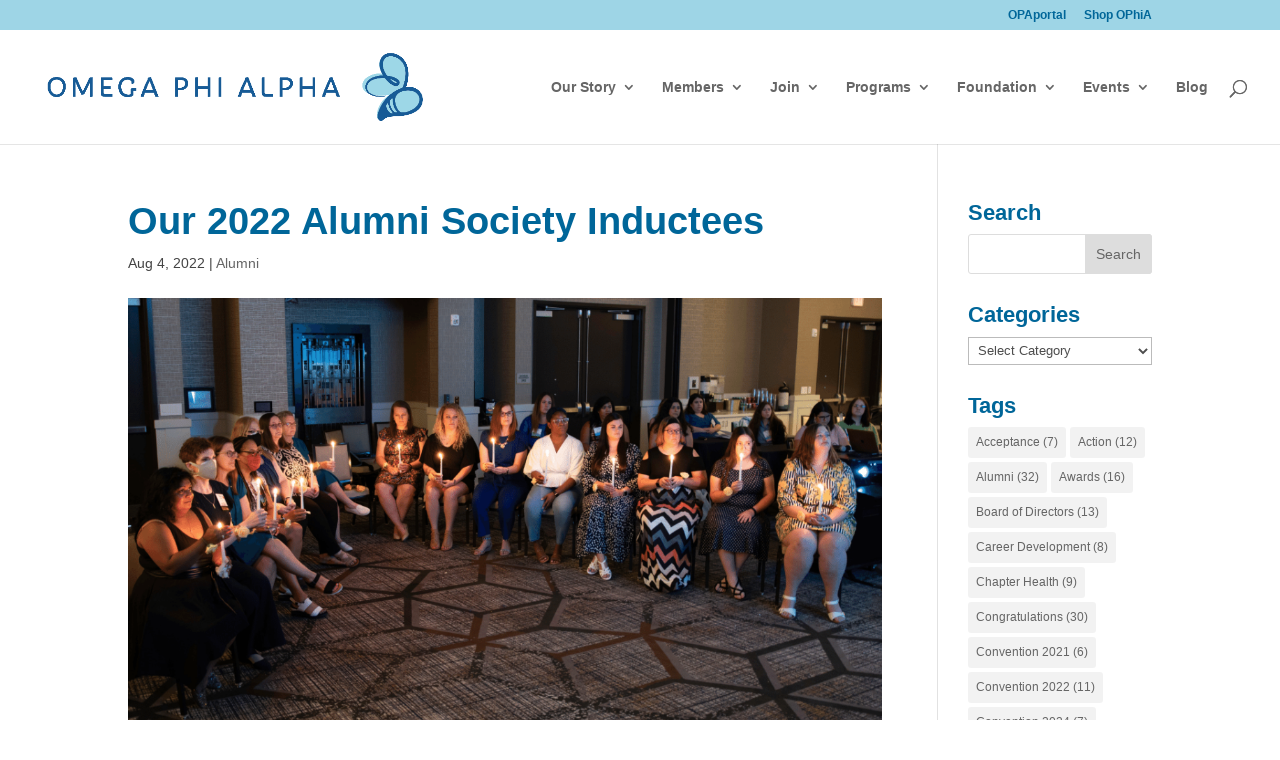

--- FILE ---
content_type: text/css
request_url: https://omegaphialpha.org/wp-content/plugins/surecart/packages/blocks-next/build/blocks/cart-menu-button/style-index.css?ver=1.0.0
body_size: -139
content:
.wp-block-surecart-cart-menu-icon-button{color:inherit;cursor:pointer;display:inline-block;line-height:1;position:relative;vertical-align:middle}.wp-block-surecart-cart-menu-icon-button[hidden]{display:none!important}.wp-block-surecart-cart-menu-icon-button .sc-cart-icon{cursor:pointer;font-size:var(--sc-cart-icon-size,1.1em);position:relative}.wp-block-surecart-cart-menu-icon-button .sc-cart-icon svg{height:20px;width:20px}.wp-block-surecart-cart-menu-icon-button .sc-cart-icon>:first-child{line-height:inherit}.wp-block-surecart-cart-menu-icon-button .sc-cart-count{background:var(--sc-cart-icon-counter-background,var(--sc-color-primary-500));border-radius:var(--sc-cart-icon-counter-border-radius,9999px);-webkit-box-shadow:var(--sc-cart-icon-box-shadow,var(--sc-shadow-x-large));box-shadow:var(--sc-cart-icon-box-shadow,var(--sc-shadow-x-large));-webkit-box-sizing:border-box;box-sizing:border-box;color:var(--sc-cart-icon-counter-color,var(--sc-color-primary-text,var(--sc-color-white)));font-size:10px;font-weight:700;inset:-12px -16px auto auto;line-height:14px;min-width:14px;padding:2px 6px;position:absolute;text-align:center;z-index:1}


--- FILE ---
content_type: text/css
request_url: https://omegaphialpha.org/wp-content/et-cache/9290/et-divi-dynamic-9290.css?ver=1764927834
body_size: -263
content:
@font-face{font-family:ETmodules;font-display:block;src:url(//omegaphialpha.org/wp-content/themes/Divi/core/admin/fonts/modules/all/modules.eot);src:url(//omegaphialpha.org/wp-content/themes/Divi/core/admin/fonts/modules/all/modules.eot?#iefix) format("embedded-opentype"),url(//omegaphialpha.org/wp-content/themes/Divi/core/admin/fonts/modules/all/modules.woff) format("woff"),url(//omegaphialpha.org/wp-content/themes/Divi/core/admin/fonts/modules/all/modules.ttf) format("truetype"),url(//omegaphialpha.org/wp-content/themes/Divi/core/admin/fonts/modules/all/modules.svg#ETmodules) format("svg");font-weight:400;font-style:normal}

--- FILE ---
content_type: application/javascript
request_url: https://omegaphialpha.org/wp-content/plugins/surecart/dist/components/surecart/surecart.esm.js?ver=1767819373
body_size: 9278
content:
import{p as e,b as a}from"./p-e97fde0a.js";export{s as setNonce}from"./p-e97fde0a.js";import{g as o}from"./p-f8695c1b.js";import"./p-f6303e31.js";var t=()=>{const a=import.meta.url,o={};return""!==a&&(o.resourcesUrl=new URL(".",a).href),e(o)};t().then((async e=>(await o(),a(JSON.parse('[["p-0dbb809f",[[4,"sc-checkout",{"prices":[16],"product":[16],"mode":[1],"formId":[2,"form-id"],"modified":[1],"currencyCode":[1,"currency-code"],"persistSession":[4,"persist-session"],"successUrl":[1,"success-url"],"customer":[1040],"alignment":[1],"taxProtocol":[16],"disableComponentsValidation":[4,"disable-components-validation"],"processors":[1040],"manualPaymentMethods":[16],"editLineItems":[4,"edit-line-items"],"removeLineItems":[4,"remove-line-items"],"abandonedCheckoutEnabled":[4,"abandoned-checkout-enabled"],"stripePaymentElement":[4,"stripe-payment-element"],"pricesEntities":[32],"productsEntities":[32],"checkoutState":[32],"error":[32],"processor":[32],"method":[32],"isManualProcessor":[32],"paymentIntents":[32],"isDuplicate":[32],"submit":[64],"validate":[64]},[[0,"scUpdateOrderState","handleOrderStateUpdate"],[0,"scSetMethod","handleMethodChange"],[0,"scAddEntities","handleAddEntities"]]]]],["p-6e26b288",[[1,"sc-subscription",{"subscriptionId":[1,"subscription-id"],"showCancel":[4,"show-cancel"],"heading":[1],"query":[16],"protocol":[16],"subscription":[1040],"updatePaymentMethodUrl":[1,"update-payment-method-url"],"loading":[32],"cancelModal":[32],"resubscribeModal":[32],"busy":[32],"error":[32]}]]],["p-1808c6cc",[[1,"sc-order",{"orderId":[1,"order-id"],"customerIds":[16],"heading":[1],"order":[32],"purchases":[32],"loading":[32],"busy":[32],"error":[32]}]]],["p-5e4f1fcb",[[1,"sc-upcoming-invoice",{"heading":[1],"successUrl":[1,"success-url"],"subscriptionId":[1,"subscription-id"],"priceId":[1,"price-id"],"variantId":[1,"variant-id"],"quantity":[2],"discount":[1040],"payment_method":[1040],"quantityUpdatesEnabled":[4,"quantity-updates-enabled"],"adHocAmount":[2,"ad-hoc-amount"],"loading":[32],"busy":[32],"error":[32],"price":[32],"invoice":[32],"couponError":[32]}]]],["p-41d38143",[[1,"sc-customer-edit",{"heading":[1],"customer":[1040],"successUrl":[1,"success-url"],"loading":[32],"error":[32]}]]],["p-5ababc08",[[1,"sc-subscription-payment-method",{"heading":[1],"subscription":[16],"paymentMethods":[32],"manualPaymentMethods":[32],"error":[32],"loading":[32],"busy":[32],"method":[32]}]]],["p-2b3a9210",[[1,"sc-payment-methods-list",{"query":[16],"heading":[1],"isCustomer":[4,"is-customer"],"canDetachDefaultPaymentMethod":[4,"can-detach-default-payment-method"],"paymentMethods":[32],"loading":[32],"busy":[32],"error":[32],"hasTitleSlot":[32],"editPaymentMethod":[32],"deletePaymentMethod":[32],"cascadeDefaultPaymentMethod":[32]},null,{"editPaymentMethod":["handleEditPaymentMethodChange"]}]]],["p-2aa46365",[[1,"sc-product-item-list",{"ids":[16],"sort":[1025],"query":[1025],"searchEnabled":[4,"search-enabled"],"sortEnabled":[4,"sort-enabled"],"collectionEnabled":[4,"collection-enabled"],"collectionId":[1,"collection-id"],"pageTitle":[1,"page-title"],"featured":[4],"paginationEnabled":[4,"pagination-enabled"],"ajaxPagination":[4,"ajax-pagination"],"paginationAutoScroll":[4,"pagination-auto-scroll"],"layoutConfig":[16],"paginationAlignment":[1,"pagination-alignment"],"limit":[2],"page":[1026],"products":[1040],"pagination":[1040],"loading":[32],"busy":[32],"error":[32],"currentPage":[32],"currentQuery":[32],"collections":[32],"selectedCollections":[32]},null,{"products":["handleProductsChanged"],"sort":["handleSortChange"],"selectedCollections":["handleSortChange"],"query":["handleSortChange"],"ids":["handleIdsChange"],"limit":["handleIdsChange"],"featured":["handleIdsChange"]}]]],["p-55139f60",[[1,"sc-subscription-payment",{"subscriptionId":[1,"subscription-id"],"backUrl":[1,"back-url"],"successUrl":[1,"success-url"],"subscription":[1040],"paymentMethods":[16],"customerIds":[16],"manualPaymentMethods":[32],"loading":[32],"busy":[32],"error":[32]}]]],["p-4c638124",[[1,"sc-subscriptions-list",{"query":[1040],"allLink":[1,"all-link"],"heading":[1],"isCustomer":[4,"is-customer"],"cancelBehavior":[1,"cancel-behavior"],"subscriptions":[32],"loading":[32],"busy":[32],"error":[32],"pagination":[32]}]]],["p-0a7d79a6",[[1,"sc-license",{"licenseId":[1,"license-id"],"query":[1040],"loading":[32],"error":[32],"license":[32],"activations":[32],"copied":[32],"showConfirmDelete":[32],"selectedActivationId":[32],"deleteActivationError":[32],"busy":[32],"pagination":[32]}]]],["p-b3a91f8a",[[1,"sc-orders-list",{"query":[1040],"allLink":[1,"all-link"],"heading":[1],"isCustomer":[4,"is-customer"],"orders":[32],"loading":[32],"busy":[32],"error":[32],"pagination":[32]}]]],["p-6abf689f",[[1,"sc-dashboard-downloads-list",{"query":[1032],"allLink":[1,"all-link"],"heading":[1],"isCustomer":[4,"is-customer"],"requestNonce":[1,"request-nonce"],"purchases":[32],"loading":[32],"busy":[32],"error":[32],"pagination":[32]}]]],["p-5ca9af67",[[1,"sc-downloads-list",{"customerId":[1,"customer-id"],"productId":[1,"product-id"],"heading":[1],"query":[1032],"downloads":[32],"downloading":[32],"busy":[32],"error":[32],"pagination":[32]}]]],["p-65bb746a",[[1,"sc-invoices-list",{"query":[1040],"allLink":[1,"all-link"],"heading":[1],"isCustomer":[4,"is-customer"],"invoices":[32],"loading":[32],"busy":[32],"error":[32],"pagination":[32]}]]],["p-5d386e28",[[0,"sc-subscription-variation-confirm",{"heading":[1],"product":[16],"price":[16],"subscription":[16],"busy":[32],"variantValues":[32]}]]],["p-9d6b2b61",[[1,"sc-charges-list",{"query":[1040],"heading":[1],"showPagination":[4,"show-pagination"],"allLink":[1,"all-link"],"charges":[32],"loading":[32],"loaded":[32],"error":[32],"pagination":[32]}]]],["p-f319abac",[[1,"sc-licenses-list",{"query":[1040],"heading":[1],"isCustomer":[4,"is-customer"],"allLink":[1,"all-link"],"licenses":[1040],"copied":[32],"loading":[32],"error":[32],"pagination":[32]}]]],["p-24b3b923",[[1,"sc-subscription-switch",{"query":[16],"heading":[1],"productGroupId":[16],"productId":[1,"product-id"],"subscription":[16],"filterAbove":[2,"filter-above"],"successUrl":[1,"success-url"],"selectedPrice":[32],"products":[32],"prices":[32],"filter":[32],"hasFilters":[32],"showFilters":[32],"loading":[32],"busy":[32],"error":[32]},null,{"products":["handleProductsChange"],"prices":["handlePricesChange"],"subscription":["handleSubscriptionChange"]}]]],["p-514e66d5",[[1,"sc-order-confirmation-details",{"order":[16],"loading":[4]}]]],["p-92ef0943",[[1,"sc-payment",{"stripePaymentElement":[4,"stripe-payment-element"],"disabledProcessorTypes":[16],"secureNotice":[1,"secure-notice"],"label":[1],"hideTestModeBadge":[4,"hide-test-mode-badge"]}]]],["p-23b60ebb",[[1,"sc-dashboard-customer-details",{"customerId":[1,"customer-id"],"heading":[1],"customer":[32],"loading":[32],"error":[32]}]]],["p-f6654b1f",[[1,"sc-order-confirmation-customer",{"order":[16],"heading":[1],"customer":[16],"error":[1],"loading":[4]}]]],["p-a99fcdb1",[[1,"sc-order-coupon-form",{"label":[1],"loading":[4],"collapsed":[4],"placeholder":[1],"buttonText":[1,"button-text"],"open":[32],"value":[32],"error":[32]}]]],["p-0be09836",[[1,"sc-password-nag",{"open":[1028],"type":[513],"successUrl":[1,"success-url"],"enableValidation":[516,"enable-validation"],"set":[32],"loading":[32],"error":[32],"success":[32]},null,{"set":["handleSetChange"]}]]],["p-34c2dec1",[[1,"sc-wordpress-user-edit",{"heading":[1],"successUrl":[1,"success-url"],"user":[16],"loading":[32],"error":[32]}]]],["p-c78cd354",[[1,"sc-fulfillments",{"orderId":[1,"order-id"],"heading":[1],"fulfillments":[32],"loading":[32],"busy":[32],"error":[32]}]]],["p-0eb3317d",[[1,"sc-login-form",{"step":[32],"email":[32],"password":[32],"verifyCode":[32],"loading":[32],"error":[32]},null,{"step":["handleStepChange"],"loading":["handleLoadingChange"],"verifyCode":["handleVerifyCodeChange"]}]]],["p-cb25c427",[[0,"sc-subscription-ad-hoc-confirm",{"heading":[1],"price":[16],"busy":[32]}]]],["p-bf0cd18e",[[1,"sc-wordpress-password-edit",{"heading":[1],"successUrl":[1,"success-url"],"user":[16],"enableValidation":[516,"enable-validation"],"loading":[32],"error":[32]}]]],["p-c3bb021f",[[1,"sc-mollie-add-method",{"country":[1],"successUrl":[1,"success-url"],"processorId":[1,"processor-id"],"currency":[1],"liveMode":[4,"live-mode"],"customerId":[1,"customer-id"],"methods":[32],"loading":[32],"error":[32],"selectedMethodId":[32],"paymentIntent":[32]}]]],["p-d01ecdf0",[[1,"sc-payment-method-details",{"paymentMethod":[16],"editHandler":[16]}]]],["p-25159628",[[1,"sc-product-price-modal",{"buttonText":[1,"button-text"],"addToCart":[4,"add-to-cart"],"productId":[1,"product-id"],"error":[32]}]]],["p-70dd3f7c",[[0,"sc-custom-order-price-input",{"priceId":[513,"price-id"],"price":[1040],"loading":[4],"busy":[4],"label":[1],"placeholder":[1],"required":[4],"help":[1],"showCode":[516,"show-code"],"lineItems":[16],"fetching":[32],"lineItem":[32]},[[0,"scBlur","handleBlur"]],{"lineItems":["handleLineItemsChange"]}]]],["p-045f4836",[[1,"sc-donation-choices",{"priceId":[513,"price-id"],"defaultAmount":[1,"default-amount"],"currencyCode":[1,"currency-code"],"lineItems":[16],"loading":[4],"busy":[4],"removeInvalid":[4,"remove-invalid"],"label":[1],"lineItem":[32],"error":[32],"showCustomAmount":[32],"reportValidity":[64]},[[0,"scChange","handleChange"]],{"showCustomAmount":["handleCustomAmountToggle"],"lineItems":["handleLineItemsChange"],"lineItem":["handleLineItemChange"]}]]],["p-5c357ef0",[[1,"sc-cart",{"formId":[513,"form-id"],"header":[1],"checkoutLink":[1,"checkout-link"],"cartTemplate":[1,"cart-template"],"mode":[1],"checkoutUrl":[1,"checkout-url"],"alwaysShow":[4,"always-show"],"floatingIconEnabled":[4,"floating-icon-enabled"],"open":[32],"uiState":[32]},[[0,"scSetState","handleSetState"],[0,"scCloseCart","handleCloseCart"]],{"open":["handleOpenChange"]}]]],["p-de670037",[[1,"sc-line-items",{"editable":[4],"removable":[4]}]]],["p-011df22a",[[4,"sc-order-submit",{"loading":[4],"paying":[4],"type":[513],"size":[513],"full":[4],"icon":[1],"showTotal":[4,"show-total"],"processors":[16],"order":[16],"currencyCode":[1,"currency-code"],"processor":[1],"secureNoticeText":[1,"secure-notice-text"],"secureNotice":[4,"secure-notice"]}]]],["p-7248afd9",[[1,"sc-product-selected-price",{"productId":[1,"product-id"],"showInput":[32],"adHocAmount":[32]},null,{"showInput":["handleShowInputChange"]}]]],["p-437c5fb1",[[1,"sc-wordpress-user",{"heading":[1],"user":[16]}]]],["p-9f42b13b",[[0,"sc-checkout-product-price-variant-selector",{"product":[16],"label":[1],"selectorTitle":[1,"selector-title"],"selectedVariant":[32],"selectedPrice":[32],"option1":[32],"option2":[32],"option3":[32],"reportValidity":[64]},null,{"option1":["handleOptionChange"],"option2":["handleOptionChange"],"option3":["handleOptionChange"],"selectedVariant":["updateLineItems"],"selectedPrice":["updateLineItems"]}]]],["p-834a598b",[[1,"sc-product-donation-choices",{"productId":[513,"product-id"],"label":[1],"recurring":[4]}]]],["p-8fd91150",[[1,"sc-product-price-choices",{"label":[1],"showPrice":[4,"show-price"],"productId":[1,"product-id"]}]]],["p-628321b5",[[1,"sc-upsell"]]],["p-e0484364",[[0,"sc-express-payment",{"processor":[1],"dividerText":[1,"divider-text"],"debug":[4],"hasPaymentOptions":[1028,"has-payment-options"]},[[0,"scPaymentRequestLoaded","onPaymentRequestLoaded"]]]]],["p-042864c5",[[0,"sc-stripe-add-method",{"liveMode":[4,"live-mode"],"customerId":[1,"customer-id"],"successUrl":[1,"success-url"],"loading":[32],"loaded":[32],"error":[32],"paymentIntent":[32]},null,{"paymentIntent":["handlePaymentIntentCreate"]}]]],["p-3d31f065",[[1,"sc-order-confirmation",{"order":[1040],"loading":[32],"error":[32]}]]],["p-371c73e4",[[0,"sc-product-donation-custom-amount",{"productId":[1,"product-id"],"value":[2]}]]],["p-34d36635",[[1,"sc-rich-text",{"size":[513],"name":[1],"value":[1],"label":[1],"showLabel":[4,"show-label"],"help":[1],"placeholder":[1],"maxlength":[2],"disabled":[516],"readonly":[516],"required":[516],"updatedAt":[32],"hasFocus":[32]},[[0,"keydown","handleKeyDown"]]]]],["p-953efa31",[[1,"sc-line-item-total",{"total":[1],"size":[1],"checkout":[16]}]]],["p-9d1e99a8",[[1,"sc-order-password",{"loggedIn":[4,"logged-in"],"size":[513],"value":[1025],"pill":[516],"label":[1],"showLabel":[4,"show-label"],"help":[1],"placeholder":[1],"disabled":[516],"readonly":[516],"required":[516],"autofocus":[4],"emailExists":[4,"email-exists"],"confirmation":[516],"confirmationLabel":[1,"confirmation-label"],"confirmationPlaceholder":[1,"confirmation-placeholder"],"confirmationHelp":[1,"confirmation-help"],"enableValidation":[516,"enable-validation"],"reportValidity":[64]}]]],["p-991ed613",[[0,"sc-paystack-add-method",{"liveMode":[4,"live-mode"],"customerId":[1,"customer-id"],"successUrl":[1,"success-url"],"currency":[1],"loading":[32],"loaded":[32],"error":[32],"paymentIntent":[32]},null,{"paymentIntent":["handlePaymentIntentCreate"]}]]],["p-006d8492",[[0,"sc-price-choice",{"priceId":[513,"price-id"],"price":[1040],"product":[1040],"loading":[1028],"label":[1],"showLabel":[4,"show-label"],"showPrice":[4,"show-price"],"showControl":[4,"show-control"],"description":[1],"prices":[16],"products":[16],"order":[16],"quantity":[2],"type":[1],"checked":[1540],"error":[16],"isAdHoc":[1040],"blank":[4],"errorMessage":[32],"adHocErrorMessage":[32]},null,{"priceId":["handlePriceIdChage"],"prices":["handlePricesChange"],"products":["handlePricesChange"],"price":["handlePriseChange"],"error":["handleErrorsChange"],"checked":["handleCheckedChange"]}]]],["p-6d7d20d2",[[1,"sc-product-price",{"prices":[16],"saleText":[1,"sale-text"],"productId":[1,"product-id"]}]]],["p-46246cc8",[[1,"sc-product-quantity",{"size":[513],"name":[1],"errors":[8],"showLabel":[4,"show-label"],"label":[1],"required":[4],"help":[1],"productId":[1,"product-id"]}]]],["p-3d0e139c",[[1,"sc-upgrade-required",{"size":[513],"required":[516],"open":[1028]}]]],["p-d0166269",[[1,"sc-upsell-totals"]]],["p-10aac149",[[4,"sc-cart-form",{"quantity":[1026],"priceId":[1,"price-id"],"variantId":[1,"variant-id"],"mode":[1],"formId":[513,"form-id"],"busy":[32],"error":[32]}]]],["p-75555783",[[4,"sc-cart-form-submit",{"type":[513],"size":[513],"full":[4],"icon":[1]}]]],["p-04d3d242",[[1,"sc-customer-email",{"trackingConfirmationMessage":[1,"tracking-confirmation-message"],"size":[513],"value":[1025],"pill":[516],"label":[1],"showLabel":[4,"show-label"],"help":[1],"placeholder":[1],"disabled":[516],"readonly":[516],"required":[516],"invalid":[1540],"autofocus":[4],"hasFocus":[1540,"has-focus"],"reportValidity":[64]}]]],["p-bb0ccb10",[[1,"sc-customer-firstname",{"loggedIn":[4,"logged-in"],"size":[513],"value":[1025],"pill":[516],"label":[1],"showLabel":[4,"show-label"],"help":[1],"placeholder":[1],"disabled":[516],"readonly":[516],"required":[516],"invalid":[1540],"autofocus":[4],"hasFocus":[1540,"has-focus"],"reportValidity":[64]}]]],["p-271abd2c",[[1,"sc-customer-lastname",{"loggedIn":[4,"logged-in"],"size":[513],"value":[1032],"pill":[516],"label":[1],"showLabel":[4,"show-label"],"help":[1],"placeholder":[1],"disabled":[516],"readonly":[516],"required":[516],"invalid":[1540],"autofocus":[4],"hasFocus":[1540,"has-focus"],"reportValidity":[64]}]]],["p-5a109f78",[[1,"sc-customer-name",{"size":[513],"value":[1032],"pill":[516],"label":[1],"showLabel":[4,"show-label"],"help":[1],"placeholder":[1],"disabled":[516],"readonly":[516],"required":[516],"invalid":[1540],"autofocus":[4],"hasFocus":[1540,"has-focus"],"reportValidity":[64]}]]],["p-3779f95e",[[1,"sc-customer-phone",{"size":[513],"value":[1025],"pill":[516],"label":[1],"showLabel":[4,"show-label"],"help":[1],"placeholder":[1],"disabled":[516],"readonly":[516],"required":[516],"invalid":[1540],"autofocus":[4],"hasFocus":[1540,"has-focus"],"error":[1028],"reportValidity":[64]}]]],["p-e2392195",[[1,"sc-order-summary",{"order":[16],"busy":[4],"orderSummaryText":[1,"order-summary-text"],"invoiceSummaryText":[1,"invoice-summary-text"],"collapsible":[4],"collapsedOnMobile":[4,"collapsed-on-mobile"],"collapsedOnDesktop":[4,"collapsed-on-desktop"],"collapsed":[1028]},null,{"collapsed":["handleOpenChange"]}]]],["p-babb004b",[[4,"sc-price-choices",{"label":[1],"columns":[2],"required":[4]},[[0,"scChange","handleChange"]]]]],["p-5841476c",[[0,"sc-product-pills-variant-option",{"label":[1],"optionNumber":[2,"option-number"],"productId":[1,"product-id"]}]]],["p-77407f32",[[0,"sc-stripe-element",{"disabled":[4],"order":[16],"mode":[1],"size":[513],"label":[1],"secureText":[1,"secure-text"],"showLabel":[4,"show-label"],"hasFocus":[1540,"has-focus"],"selectedProcessorId":[1,"selected-processor-id"],"formState":[1,"form-state"],"error":[32],"confirming":[32],"confirmCardPayment":[64],"confirmCardSetup":[64]},null,{"formState":["maybeConfirmOrder"]}]]],["p-50c204d1",[[1,"sc-button-group",{"label":[1],"separate":[4]}]]],["p-81ab6dc1",[[1,"sc-cart-header"]]],["p-a557486c",[[1,"sc-image-slider",{"images":[1],"thumbnails":[1],"hasThumbnails":[4,"has-thumbnails"],"thumbnailsPerPage":[2,"thumbnails-per-page"],"autoHeight":[4,"auto-height"],"currentSliderIndex":[32],"imagesData":[32],"thumbnailsData":[32]},null,{"currentSliderIndex":["handleThumbPaginate"],"images":["parseImages"],"thumbnails":["parseThumnails"]}]]],["p-1b16d197",[[1,"sc-order-detail",{"order":[16],"value":[1],"fallback":[1],"metaKey":[1,"meta-key"],"loading":[4],"label":[1]}]]],["p-8c730686",[[0,"sc-paypal-add-method",{"liveMode":[4,"live-mode"],"customerId":[1,"customer-id"],"successUrl":[1,"success-url"],"currency":[1],"loading":[32],"loaded":[32],"error":[32],"paymentIntent":[32]},null,{"paymentIntent":["handlePaymentIntentCreate"]}]]],["p-c96f897c",[[4,"sc-product-buy-button",{"addToCart":[4,"add-to-cart"],"productId":[1,"product-id"],"formId":[2,"form-id"],"mode":[1],"checkoutLink":[1,"checkout-link"],"error":[32]}]]],["p-9ca7be1f",[[0,"sc-product-donation-amount-choice",{"productId":[513,"product-id"],"value":[2],"label":[1]}]]],["p-929e5d0f",[[0,"sc-stripe-payment-element",{"error":[32],"confirming":[32],"isInitializingStripe":[32],"isCreatingUpdatingStripeElement":[32],"loaded":[32],"styles":[32],"confirm":[64]},null,{"styles":["handleStylesChange"]}]]],["p-e8ce1ec8",[[1,"sc-badge-notice",{"type":[1],"label":[1],"size":[1]}]]],["p-58df00fd",[[1,"sc-breadcrumb",{"href":[1],"target":[1],"rel":[1],"hasPrefix":[32],"hasSuffix":[32]}]]],["p-9092abe2",[[1,"sc-breadcrumbs",{"label":[1]}]]],["p-6869509f",[[1,"sc-cart-icon",{"icon":[1]}]]],["p-dce24859",[[1,"sc-feature-demo-banner",{"url":[1],"buttonText":[1,"button-text"]}]]],["p-33927e65",[[1,"sc-line-item-bump",{"label":[1],"loading":[4]}]]],["p-0e2904d0",[[1,"sc-order-fulfillment-badge",{"status":[1],"size":[513],"pill":[516],"clearable":[4]}]]],["p-af344a19",[[1,"sc-order-return-badge",{"status":[1],"size":[513],"pill":[516],"clearable":[4]}]]],["p-97b09709",[[1,"sc-premium-tag",{"size":[513]}]]],["p-abb9d617",[[1,"sc-provisional-banner",{"claimUrl":[1,"claim-url"],"expired":[4]}]]],["p-2f0c4d5d",[[1,"sc-upsell-countdown-timer",{"showIcon":[4,"show-icon"],"timeRemaining":[32],"formattedTime":[32]}]]],["p-58ebcc69",[[1,"sc-avatar",{"image":[1],"label":[1],"initials":[1],"loading":[1],"shape":[513],"hasError":[32]},null,{"image":["handleImageChange"]}]]],["p-5198c7ad",[[1,"sc-cart-button",{"formId":[513,"form-id"],"mode":[1],"cartMenuAlwaysShown":[4,"cart-menu-always-shown"],"showEmptyCount":[4,"show-empty-count"],"open":[32],"count":[32]}]]],["p-4d927407",[[0,"sc-cart-loader",{"template":[1]}]]],["p-ce0fbcda",[[4,"sc-cart-submit",{"busy":[4]}]]],["p-029e5a10",[[1,"sc-conditional-form",{"rule_groups":[16]}]]],["p-bad5a365",[[0,"sc-consumer",{"renderer":[8],"context":[32],"promise":[32],"resolvePromise":[32]}]]],["p-dfca731e",[[1,"sc-form-row",{"width":[32]}]]],["p-679f1789",[[0,"sc-format-interval",{"value":[2],"interval":[1],"every":[1],"fallback":[1]}]]],["p-2451fc1a",[[1,"sc-menu-divider"]]],["p-05966dcd",[[1,"sc-product-text",{"text":[1],"productId":[1,"product-id"]}]]],["p-36e59877",[[4,"sc-provider",{"STENCIL_CONTEXT":[16],"consumers":[32]},[[0,"mountConsumer","mountConsumer"]],{"STENCIL_CONTEXT":["watchContext"]}]]],["p-0cc11c0a",[[1,"sc-tab",{"panel":[513],"href":[513],"active":[516],"disabled":[516],"count":[1],"hasPrefix":[32],"hasSuffix":[32],"triggerFocus":[64],"triggerBlur":[64]}]]],["p-d862a270",[[1,"sc-tab-group",{"activeTab":[32]}]]],["p-23142fdc",[[1,"sc-tab-panel",{"name":[513],"active":[516]}]]],["p-55344643",[[1,"sc-table-head"]]],["p-fa365bf7",[[4,"sc-upsell-no-thanks-button"]]],["p-c34593e1",[[4,"sc-upsell-submit-button"]]],["p-de37769a",[[1,"sc-product-item",{"product":[16],"layoutConfig":[16]}]]],["p-95ed2184",[[4,"sc-recurring-price-choice-container",{"prices":[16],"selectedPrice":[16],"product":[16],"label":[1],"showControl":[4,"show-control"],"showAmount":[4,"show-amount"],"showDetails":[4,"show-details"],"selectedOption":[32]}]]],["p-df0fc918",[[1,"sc-price",{"currency":[1],"amount":[2],"scratchAmount":[2,"scratch-amount"],"scratchDisplayAmount":[1,"scratch-display-amount"],"displayAmount":[1,"display-amount"],"saleText":[1,"sale-text"],"adHoc":[4,"ad-hoc"],"recurringPeriodCount":[2,"recurring-period-count"],"recurringIntervalCount":[2,"recurring-interval-count"],"recurringInterval":[1,"recurring-interval"],"setupFeeAmount":[2,"setup-fee-amount"],"setupFeeText":[1,"setup-fee-text"],"trialDurationDays":[2,"trial-duration-days"],"setupFeeName":[1,"setup-fee-name"]}]]],["p-061b8617",[[4,"sc-stripe-payment-request",{"stripeAccountId":[1,"stripe-account-id"],"publishableKey":[1,"publishable-key"],"country":[1],"prices":[16],"label":[1],"amount":[2],"theme":[1],"error":[16],"debug":[4],"loaded":[32],"debugError":[32]},null,{"loaded":["handleLoaded"],"error":["handleErrorChange"]}]]],["p-5f552a73",[[1,"sc-summary",{"loading":[4],"busy":[4],"closedText":[1,"closed-text"],"openText":[1,"open-text"],"collapsible":[4],"collapsedOnMobile":[4,"collapsed-on-mobile"],"collapsedOnDesktop":[4,"collapsed-on-desktop"],"collapsed":[1028]},null,{"collapsed":["handleOpenChange"]}]]],["p-ac5c366f",[[1,"sc-fulfillment-shipping-status-badge",{"status":[1],"size":[513],"pill":[516],"clearable":[4]}]]],["p-3941e446",[[1,"sc-invoice-status-badge",{"status":[1],"size":[513],"pill":[516],"clearable":[4]}]]],["p-be1d8313",[[1,"sc-order-shipment-badge",{"status":[1],"size":[513],"pill":[516],"clearable":[4]}]]],["p-e814ca2e",[[1,"sc-swap",{"lineItem":[16]}]]],["p-738f9fe9",[[1,"sc-toggles",{"accordion":[4],"collapsible":[4],"theme":[1]},[[0,"scShow","handleShowChange"]],{"collapsible":["handleCollapibleChange"]}]]],["p-7a04ee39",[[1,"sc-purchase-downloads-list",{"allLink":[1,"all-link"],"heading":[1],"busy":[4],"loading":[4],"requestNonce":[1,"request-nonce"],"error":[1],"purchases":[16]}]]],["p-1fdec92b",[[1,"sc-coupon-form",{"label":[1],"loading":[4],"busy":[4],"placeholder":[1],"error":[1025],"forceOpen":[4,"force-open"],"discount":[16],"currency":[1],"discountAmount":[2,"discount-amount"],"discountsDisplayAmount":[1,"discounts-display-amount"],"showInterval":[4,"show-interval"],"open":[1028],"collapsed":[4],"buttonText":[513,"button-text"],"editable":[4],"value":[32],"triggerFocus":[64]},null,{"open":["handleOpenChange"]}]]],["p-404bd57d",[[1,"sc-customer-details",{"heading":[1],"editLink":[1,"edit-link"],"customer":[16],"loading":[4],"error":[1],"countryChoices":[32]}]]],["p-47d237f3",[[1,"sc-checkout-mollie-payment",{"processorId":[1,"processor-id"],"method":[1],"error":[32],"methods":[32]}],[1,"sc-checkout-paystack-payment-provider"]]],["p-51fc6fc4",[[1,"sc-order-confirmation-line-items",{"order":[16],"loading":[4]}],[1,"sc-order-confirmation-totals",{"order":[16]}]]],["p-9cdae3e3",[[1,"sc-order-confirm-components-validator",{"checkout":[16],"hasManualInstructions":[32]},null,{"checkout":["handleOrderChange"]}],[1,"sc-heading",{"size":[1]}]]],["p-fbb7c2c0",[[0,"sc-price-choice-container",{"price":[1],"loading":[4],"label":[1],"showLabel":[4,"show-label"],"showPrice":[4,"show-price"],"showControl":[4,"show-control"],"description":[1],"type":[1],"required":[4],"checked":[1540],"priceData":[32]},null,{"price":["handlePriceChange"]}]]],["p-6cbad57b",[[1,"sc-checkout-form-errors"]]],["p-f9a9bfdd",[[1,"sc-phone-input",{"squared":[4],"squaredBottom":[4,"squared-bottom"],"squaredTop":[4,"squared-top"],"squaredLeft":[4,"squared-left"],"squaredRight":[4,"squared-right"],"hidden":[4],"size":[513],"name":[513],"value":[1537],"pill":[516],"label":[1],"showLabel":[4,"show-label"],"help":[1],"clearable":[4],"togglePassword":[4,"toggle-password"],"placeholder":[1],"disabled":[1540],"readonly":[516],"minlength":[2],"maxlength":[2],"min":[8],"max":[8],"step":[2],"pattern":[1],"required":[516],"invalid":[1540],"autocorrect":[1],"autocomplete":[1],"autofocus":[4],"spellcheck":[4],"hasFocus":[1540,"has-focus"],"reportValidity":[64],"triggerFocus":[64],"setCustomValidity":[64],"triggerBlur":[64]},null,{"hasFocus":["handleFocusChange"],"value":["handleValueChange"]}]]],["p-a4015278",[[1,"sc-paypal-buttons",{"clientId":[1,"client-id"],"busy":[4],"merchantId":[1,"merchant-id"],"merchantInitiated":[4,"merchant-initiated"],"mode":[1],"order":[1040],"buttons":[16],"label":[1],"color":[1],"loaded":[32]},null,{"order":["handleOrderChange"]}],[1,"sc-secure-notice"]]],["p-d00d6834",[[4,"sc-pill-option",{"isSelected":[4,"is-selected"],"isUnavailable":[4,"is-unavailable"]}]]],["p-544b8b24",[[1,"sc-subscription-next-payment",{"subscription":[16],"updatePaymentMethodUrl":[1,"update-payment-method-url"],"period":[32],"loading":[32],"error":[32],"details":[32]},null,{"subscription":["handleSubscriptionChange"]}],[1,"sc-cancel-dialog",{"open":[4],"protocol":[16],"subscription":[16],"reasons":[32],"reason":[32],"step":[32],"comment":[32]}],[1,"sc-subscription-reactivate",{"open":[4],"subscription":[16],"busy":[32],"error":[32],"upcomingPeriod":[32],"loading":[32]},null,{"open":["openChanged"]}]]],["p-cd7d21f2",[[1,"sc-error",{"error":[16]},null,{"error":["handleErrorUpdate"]}],[1,"sc-cart-session-provider",null,[[0,"scUpdateOrder","handleUpdateSession"]]],[1,"sc-drawer",{"open":[516],"label":[513],"placement":[513],"contained":[516],"noHeader":[516,"no-header"],"stickyHeader":[4,"sticky-header"],"stickyFooter":[4,"sticky-footer"],"requestClose":[64]},null,{"open":["handleOpenChange"]}]]],["p-2781e574",[[1,"sc-password",{"size":[513],"value":[1025],"pill":[516],"label":[1],"showLabel":[4,"show-label"],"help":[1],"placeholder":[1],"disabled":[516],"readonly":[516],"required":[516],"autofocus":[4],"confirmation":[516],"name":[1],"confirmationLabel":[1,"confirmation-label"],"confirmationPlaceholder":[1,"confirmation-placeholder"],"confirmationHelp":[1,"confirmation-help"],"enableValidation":[516,"enable-validation"],"hintText":[32],"verifyText":[32],"triggerFocus":[64],"reportValidity":[64]},null,{"hintText":["handleHintTextChange"]}]]],["p-46584f2c",[[1,"sc-order-manual-instructions",{"manualPaymentTitle":[1,"manual-payment-title"],"manualPaymentInstructions":[1,"manual-payment-instructions"]}]]],["p-62b942b3",[[1,"sc-order-status-badge",{"status":[1],"size":[513],"pill":[516],"clearable":[4]}]]],["p-0e2dfacc",[[1,"sc-toggle",{"open":[516],"summary":[1],"disabled":[516],"borderless":[516],"shady":[516],"showControl":[4,"show-control"],"showIcon":[4,"show-icon"],"collapsible":[4]},null,{"open":["handleOpenChange"]}]]],["p-b5ab9d23",[[1,"sc-switch",{"name":[513],"value":[1],"disabled":[516],"required":[516],"checked":[1540],"invalid":[1540],"reversed":[4],"edit":[4],"hasDescription":[32],"hasFocus":[32],"reportValidity":[64]},null,{"checked":["handleCheckedChange"]}]]],["p-961fbbca",[[0,"sc-total",{"total":[1],"checkout":[16]}]]],["p-368f2233",[[1,"sc-column"],[4,"sc-columns",{"verticalAlignment":[1,"vertical-alignment"],"isStackedOnMobile":[4,"is-stacked-on-mobile"],"isFullHeight":[4,"is-full-height"],"isReversedOnMobile":[4,"is-reversed-on-mobile"]}]]],["p-9110e374",[[1,"sc-format-bytes",{"locale":[1],"value":[2],"unit":[1],"display":[1]}]]],["p-5848e750",[[1,"sc-line-items-provider",{"order":[16],"syncItems":[32]},[[0,"scToggleLineItem","handleLineItemToggle"],[0,"scRemoveLineItem","handleLineItemRemove"],[0,"scAddLineItem","handleLineItemAdd"],[0,"scUpdateLineItem","handleLineItemUpdate"]],{"syncItems":["syncItemsHandler"]}]]],["p-590bc5bd",[[1,"sc-payment-method-choice",{"methodId":[513,"method-id"],"processorId":[1,"processor-id"],"isManual":[4,"is-manual"],"card":[4]}],[1,"sc-payment-selected",{"iconName":[1,"icon-name"],"label":[1]}]]],["p-664a070c",[[1,"sc-spacing"]]],["p-df511e08",[[1,"sc-price-input",{"size":[513],"name":[1],"value":[1025],"pill":[516],"label":[1],"showLabel":[4,"show-label"],"help":[1],"clearable":[4],"placeholder":[1],"disabled":[516],"readonly":[516],"minlength":[2],"maxlength":[2],"max":[514],"min":[514],"required":[516],"invalid":[1540],"autofocus":[4],"hasFocus":[1540,"has-focus"],"currencyCode":[513,"currency-code"],"showCode":[4,"show-code"],"reportValidity":[64],"triggerFocus":[64],"setCustomValidity":[64],"triggerBlur":[64]},null,{"hasFocus":["handleFocusChange"]}]]],["p-89259a2a",[[1,"sc-table"],[1,"sc-table-cell"],[1,"sc-table-row",{"href":[1]}]]],["p-4828f22e",[[1,"sc-subscription-details",{"subscription":[16],"pendingPrice":[16],"hideRenewalText":[4,"hide-renewal-text"],"activationsModal":[32],"loading":[32],"hasPendingUpdate":[32]},null,{"subscription":["handleSubscriptionChange"]}],[1,"sc-subscription-status-badge",{"status":[1],"subscription":[16],"size":[513],"pill":[516],"clearable":[4]}]]],["p-f53c87f6",[[1,"sc-choice-container",{"name":[1],"size":[1],"value":[513],"type":[1],"disabled":[1540],"checked":[1540],"required":[516],"invalid":[1540],"showControl":[4,"show-control"],"role":[1],"hasFocus":[32],"triggerClick":[64],"triggerFocus":[64],"reportValidity":[64],"setCustomValidity":[64]},[[0,"click","handleClickEvent"]],{"checked":["handleCheckedChange"]}]]],["p-00a7b7b5",[[1,"sc-visually-hidden"]]],["p-bff7d69c",[[1,"sc-product-item-price",{"prices":[16],"range":[4],"metrics":[16]}],[1,"sc-product-item-image",{"product":[16],"sizing":[1]}],[1,"sc-product-item-title"],[1,"sc-price-range",{"prices":[16],"minPrice":[32],"maxPrice":[32]},null,{"prices":["handlePricesChange"]}]]],["p-7a66912e",[[1,"sc-block-ui",{"zIndex":[2,"z-index"],"transparent":[4],"spinner":[4]}],[1,"sc-spinner"]]],["p-1d027fd2",[[1,"sc-button",{"type":[513],"size":[513],"caret":[516],"full":[516],"disabled":[516],"loading":[516],"outline":[516],"busy":[516],"pill":[516],"circle":[516],"submit":[516],"name":[1],"value":[1],"href":[513],"target":[1],"download":[1],"autofocus":[4],"hasFocus":[32],"hasLabel":[32],"hasPrefix":[32],"hasSuffix":[32]}]]],["p-c9d96372",[[1,"sc-pagination",{"page":[2],"perPage":[2,"per-page"],"total":[2],"totalShowing":[2,"total-showing"],"totalPages":[2,"total-pages"],"hasNextPage":[32],"hasPreviousPage":[32],"from":[32],"to":[32]},null,{"total":["handlePaginationChange"],"totalPages":["handlePaginationChange"],"page":["handlePaginationChange"],"perPage":["handlePaginationChange"],"totalShowing":["handlePaginationChange"]}]]],["p-59ca08f9",[[1,"sc-choices",{"label":[1],"size":[513],"autoWidth":[4,"auto-width"],"required":[4],"showLabel":[4,"show-label"],"help":[1],"hideLabel":[4,"hide-label"],"columns":[2],"errorMessage":[1,"error-message"],"width":[32],"triggerFocus":[64]},null,{"required":["handleRequiredChange"]}]]],["p-a5399eb7",[[1,"sc-choice",{"name":[1],"size":[1],"value":[513],"type":[1],"disabled":[1540],"checked":[1540],"required":[516],"invalid":[1540],"showLabel":[4,"show-label"],"showPrice":[4,"show-price"],"showControl":[4,"show-control"],"hasFocus":[32],"isStacked":[32],"hasDefaultSlot":[32],"hasPrice":[32],"hasPer":[32],"hasDescription":[32],"triggerClick":[64],"triggerFocus":[64],"reportValidity":[64],"setCustomValidity":[64]},[[0,"click","handleClickEvent"]],{"checked":["handleCheckedChange"]}]]],["p-e6957254",[[1,"sc-text",{"tag":[1],"truncate":[4]}]]],["p-b12b08e4",[[0,"sc-format-number",{"value":[2],"locale":[1025],"type":[1],"noGrouping":[4,"no-grouping"],"currency":[1],"currencyDisplay":[1,"currency-display"],"minimumIntegerDigits":[2,"minimum-integer-digits"],"minimumFractionDigits":[2,"minimum-fraction-digits"],"maximumFractionDigits":[2,"maximum-fraction-digits"],"minimumSignificantDigits":[2,"minimum-significant-digits"],"maximumSignificantDigits":[2,"maximum-significant-digits"],"noConvert":[4,"no-convert"],"unit":[1]}]]],["p-47aab707",[[1,"sc-form",{"novalidate":[1540],"getFormData":[64],"getFormJson":[64],"submit":[64],"validate":[64]},[[0,"scChange","handleChange"]]]]],["p-0a79e8d4",[[1,"sc-divider"]]],["p-a57a1593",[[1,"sc-flex",{"alignItems":[1,"align-items"],"justifyContent":[1,"justify-content"],"flexDirection":[1,"flex-direction"],"columnGap":[1,"column-gap"],"flexWrap":[1,"flex-wrap"],"stack":[1]}]]],["p-3b33963f",[[1,"sc-dropdown",{"clickEl":[16],"disabled":[4],"open":[1540],"position":[1],"placement":[513],"distance":[2],"skidding":[2],"hoist":[4],"closeOnSelect":[516,"close-on-select"],"isVisible":[32]},[[0,"keydown","handleKeyDown"]],{"open":["handleOpenChange"]}],[1,"sc-menu",{"ariaLabel":[1,"aria-label"],"setCurrentItem":[64]}],[1,"sc-menu-item",{"href":[1],"target":[1],"checked":[516],"value":[513],"disabled":[516],"hasFocus":[32],"setFocus":[64],"setBlur":[64]}]]],["p-e8affa66",[[1,"sc-select",{"autocomplete":[513],"placeholder":[1],"searchPlaceholder":[1,"search-placeholder"],"value":[1537],"choices":[1040],"unselect":[4],"required":[516],"loading":[4],"search":[4],"closeOnSelect":[4,"close-on-select"],"name":[513],"help":[1],"label":[1],"size":[513],"position":[1],"placement":[513],"invalid":[1540],"open":[1028],"disabled":[4],"showParentLabel":[4,"show-parent-label"],"hoist":[4],"squared":[4],"squaredBottom":[4,"squared-bottom"],"squaredTop":[4,"squared-top"],"squaredLeft":[4,"squared-left"],"squaredRight":[4,"squared-right"],"hasFocus":[32],"searchTerm":[32],"filteredChoices":[32],"setCustomValidity":[64],"reportValidity":[64]},[[0,"keydown","handleKeyDown"]],{"searchTerm":["handleSearchChange"],"choices":["handleSearchChange"],"value":["handleValueChange"],"open":["handleOpenChange"]}],[1,"sc-menu-label"]]],["p-3339ff11",[[1,"sc-tax-id-input",{"country":[1],"show":[4],"type":[1025],"number":[1],"status":[1],"loading":[4],"help":[1],"otherLabel":[1,"other-label"],"caGstLabel":[1,"ca-gst-label"],"auAbnLabel":[1,"au-abn-label"],"gbVatLabel":[1,"gb-vat-label"],"euVatLabel":[1,"eu-vat-label"],"taxIdTypes":[16],"required":[516],"reportValidity":[64]},null,{"otherLabel":["onLabelChange"],"caGstLabel":["onLabelChange"],"auAbnLabel":["onLabelChange"],"gbVatLabel":["onLabelChange"],"euVatLabel":["onLabelChange"],"taxIdTypes":["onTaxIdTypesChange"]}],[1,"sc-checkbox",{"name":[1],"value":[1],"disabled":[516],"edit":[516],"required":[516],"checked":[1540],"indeterminate":[1540],"invalid":[1540],"hasFocus":[32],"triggerClick":[64],"triggerFocus":[64],"triggerBlur":[64],"reportValidity":[64]},null,{"checked":["handleStateChange"],"indeterminate":["handleStateChange"]}],[1,"sc-address",{"address":[1040],"names":[16],"loading":[4],"disabled":[4],"label":[1],"showName":[1540,"show-name"],"showLine2":[4,"show-line-2"],"required":[516],"requireName":[516,"require-name"],"showCity":[32],"showPostal":[32],"countryDetails":[32],"countryChoices":[32],"initCountryChoices":[64],"reportValidity":[64]},null,{"address":["handleAddressChange"],"requireName":["handleNameChange"]}]]],["p-e132352e",[[1,"sc-dialog",{"open":[516],"label":[513],"noHeader":[516,"no-header"],"hasFooter":[32]},null,{"open":["handleOpenChange"]}]]],["p-80bfbdc8",[[1,"sc-cc-logo",{"brand":[1]}],[1,"sc-tooltip",{"open":[1028],"width":[1],"text":[1],"freeze":[4],"padding":[2],"type":[513],"top":[32],"left":[32]},[[9,"scroll","handleWindowScroll"],[9,"resize","handleWindowScroll"]],{"open":["handleOpenChange"]}]]],["p-08d7471a",[[1,"sc-manual-payment-method",{"paymentMethod":[16],"showDescription":[4,"show-description"]}],[1,"sc-prose"],[1,"sc-payment-method",{"paymentMethod":[16],"full":[4],"externalLink":[1,"external-link"],"externalLinkTooltipText":[1,"external-link-tooltip-text"]}]]],["p-d12dccfd",[[1,"sc-line-item",{"price":[1],"currency":[1],"hasImageSlot":[32],"hasTitleSlot":[32],"hasDescriptionSlot":[32],"hasPriceSlot":[32],"hasPriceDescriptionSlot":[32],"hasCurrencySlot":[32]}]]],["p-ff75420d",[[1,"sc-order-billing-address",{"label":[1],"showName":[516,"show-name"],"namePlaceholder":[1,"name-placeholder"],"defaultCountry":[1,"default-country"],"toggleLabel":[1,"toggle-label"],"address":[32],"reportValidity":[64]}],[1,"sc-order-shipping-address",{"label":[1],"required":[1540],"full":[1028],"showName":[516,"show-name"],"defaultCountry":[1,"default-country"],"showLine2":[516,"show-line-2"],"requireName":[516,"require-name"],"address":[32],"reportValidity":[64]}],[1,"sc-order-tax-id-input",{"show":[4],"otherLabel":[1,"other-label"],"caGstLabel":[1,"ca-gst-label"],"auAbnLabel":[1,"au-abn-label"],"gbVatLabel":[1,"gb-vat-label"],"euVatLabel":[1,"eu-vat-label"],"helpText":[1,"help-text"],"taxIdTypes":[1,"tax-id-types"],"required":[4],"taxIdTypesData":[32],"reportValidity":[64]},null,{"taxIdTypes":["handleTaxIdTypesChange"]}],[1,"sc-shipping-choices",{"label":[1],"showDescription":[4,"show-description"]}],[1,"sc-order-bumps",{"label":[1],"showControl":[4,"show-control"],"help":[1]}],[1,"sc-line-item-invoice-receipt-download",{"checkout":[16]}],[1,"sc-line-item-invoice-due-date"],[1,"sc-line-item-invoice-number"],[1,"sc-line-item-shipping",{"label":[1]}],[1,"sc-invoice-memo",{"text":[1]}],[1,"sc-line-item-tax",{"order":[16],"loading":[4]}],[1,"sc-line-item-trial",{"label":[1]}],[1,"sc-invoice-details"],[1,"sc-compact-address",{"address":[1040],"names":[16],"placeholders":[16],"label":[1],"required":[4],"loading":[4],"countryChoices":[32],"regions":[32],"showState":[32],"showPostal":[32],"reportValidity":[64]},null,{"address":["handleAddressChange"]}],[1,"sc-order-bump",{"bump":[16],"showControl":[516,"show-control"]}],[1,"sc-radio",{"name":[1],"value":[1],"disabled":[1540],"checked":[1540],"required":[516],"invalid":[1540],"edit":[4],"hasFocus":[32],"ceClick":[64],"reportValidity":[64]},null,{"checked":["handleCheckedChange"]}],[1,"sc-radio-group",{"label":[1],"invalid":[1540],"value":[1537],"required":[4],"reportValidity":[64]},[[0,"scChange","handleRadioClick"]]]]],["p-6b92b844",[[1,"sc-form-components-validator",{"disabled":[4],"taxProtocol":[16],"hasAddress":[32],"hasTaxIDField":[32],"hasBumpsField":[32],"hasTaxLine":[32],"hasBumpLine":[32],"hasShippingChoices":[32],"hasShippingAmount":[32],"hasInvoiceDetails":[32],"hasInvoiceMemo":[32],"hasTrialLineItem":[32]},null,{"hasAddress":["handleHasAddressChange"]}],[1,"sc-checkout-stock-alert",{"stockErrors":[32],"busy":[32],"error":[32]}],[1,"sc-login-provider",{"loggedIn":[4,"logged-in"],"order":[16],"notice":[32],"open":[32],"loading":[32],"error":[32]},[[0,"scLoginPrompt","handleLoginPrompt"]],{"open":["handleLoginDialogChange"],"loggedIn":["handleLoggedInChange"],"order":["handleOrderChange"]}],[1,"sc-checkout-test-complete",{"checkoutStatus":[1,"checkout-status"],"successUrl":[1,"success-url"],"showSuccessModal":[32],"manualPaymentMethod":[32]},null,{"checkoutStatus":["handleConfirmOrderEvent"],"showSuccessModal":["handleSuccessModal"]}],[1,"sc-order-confirm-provider",{"checkoutStatus":[1,"checkout-status"],"successUrl":[1,"success-url"],"showSuccessModal":[32],"manualPaymentMethod":[32]},null,{"checkoutStatus":["handleConfirmOrderEvent"],"showSuccessModal":["handleSuccessModal"]}],[1,"sc-form-error-provider"],[1,"sc-form-state-provider",{"checkoutState":[32]},[[0,"scSetState","handleSetStateEvent"],[0,"scPaid","handlePaid"]],{"checkoutState":["handleCheckoutStateChange"]}],[1,"sc-session-provider",{"prices":[16],"persist":[4],"finalize":[64]},[[0,"scFormSubmit","handleFormSubmit"],[0,"scPaid","handlePaid"],[0,"scUpdateAbandonedCart","handleAbandonedCartUpdate"]],{"prices":["handlePricesChange"]}],[1,"sc-checkout-unsaved-changes-warning",{"state":[1]}]]],["p-ad1a804e",[[1,"sc-cancel-survey",{"protocol":[16],"reasons":[1040],"loading":[32],"selectedReason":[32],"comment":[32],"error":[32]},null,{"selectedReason":["handleSelectedReasonChange"]}],[1,"sc-subscription-cancel",{"heading":[1],"backUrl":[1,"back-url"],"successUrl":[1,"success-url"],"subscription":[16],"protocol":[16],"reason":[16],"comment":[1],"loading":[32],"busy":[32],"error":[32]}],[1,"sc-cancel-discount",{"subscription":[16],"reason":[16],"comment":[1],"protocol":[16],"loading":[32],"error":[32]}],[1,"sc-textarea",{"size":[513],"name":[1],"value":[1],"filled":[516],"label":[1],"showLabel":[4,"show-label"],"help":[1],"placeholder":[1],"rows":[2],"resize":[1],"disabled":[516],"readonly":[516],"minlength":[2],"maxlength":[2],"required":[516],"invalid":[516],"autocapitalize":[1],"autocorrect":[1],"autocomplete":[1],"autofocus":[4],"enterkeyhint":[1],"spellcheck":[4],"inputmode":[1],"hasFocus":[32],"showCharLimit":[32],"triggerFocus":[64],"reportValidity":[64]},null,{"rows":["handleRowsChange"],"value":["handleValueChange"],"disabled":["handleDisabledChange"]}]]],["p-e6b701ab",[[1,"sc-tag",{"type":[513],"size":[513],"pill":[516],"clearable":[4],"ariaLabel":[1,"aria-label"]}]]],["p-9b9e6bb0",[[1,"sc-empty",{"icon":[1]}],[1,"sc-stacked-list"],[1,"sc-stacked-list-row",{"href":[1],"target":[1],"mobileSize":[2,"mobile-size"],"width":[32],"hasPrefix":[32],"hasSuffix":[32]}]]],["p-87160250",[[1,"sc-skeleton",{"effect":[1]}]]],["p-a26b179e",[[1,"sc-alert",{"open":[1540],"title":[1],"closable":[516],"type":[513],"duration":[2],"scrollOnOpen":[4,"scroll-on-open"],"scrollMargin":[1,"scroll-margin"],"noIcon":[4,"no-icon"],"autoHideTimeout":[32],"show":[64],"hide":[64]},null,{"open":["handleOpenChange"]}]]],["p-f350e512",[[1,"sc-card",{"noDivider":[4,"no-divider"],"borderless":[4],"noPadding":[4,"no-padding"],"href":[1],"loading":[4],"hasTitleSlot":[32]}],[1,"sc-dashboard-module",{"heading":[1],"error":[1],"loading":[4]}]]],["p-bc646e33",[[1,"sc-input",{"squared":[4],"squaredBottom":[4,"squared-bottom"],"squaredTop":[4,"squared-top"],"squaredLeft":[4,"squared-left"],"squaredRight":[4,"squared-right"],"hidden":[4],"type":[513],"size":[513],"name":[513],"value":[1537],"pill":[516],"label":[1],"showLabel":[4,"show-label"],"help":[1],"clearable":[4],"togglePassword":[4,"toggle-password"],"placeholder":[1],"disabled":[1540],"readonly":[516],"minlength":[2],"maxlength":[2],"min":[8],"max":[8],"step":[2],"pattern":[1],"required":[516],"invalid":[1540],"autocorrect":[1],"autocomplete":[1],"autofocus":[4],"spellcheck":[4],"inputmode":[1],"hasFocus":[1540,"has-focus"],"isPasswordVisible":[32],"reportValidity":[64],"triggerFocus":[64],"setCustomValidity":[64],"triggerBlur":[64]},[[1,"wheel","handleWheel"]],{"hasFocus":["handleFocusChange"],"value":["handleValueChange"]}],[1,"sc-form-control",{"size":[513],"name":[1],"showLabel":[4,"show-label"],"label":[1],"labelId":[1,"label-id"],"inputId":[1,"input-id"],"required":[4],"help":[1],"helpId":[1,"help-id"]}]]],["p-6bd0dd5e",[[1,"sc-product-line-item",{"image":[16],"name":[1],"amount":[1],"scratch":[1],"displayAmount":[1,"display-amount"],"scratchDisplayAmount":[1,"scratch-display-amount"],"fees":[16],"price":[1],"variant":[1],"quantity":[2],"interval":[1],"trial":[1],"removable":[4],"editable":[4],"max":[2],"sku":[1],"purchasableStatus":[1,"purchasable-status"],"note":[1]}],[1,"sc-product-line-item-note",{"note":[1],"expanded":[32],"isOverflowing":[32]}],[1,"sc-quantity-select",{"clickEl":[16],"disabled":[4],"max":[2],"min":[2],"quantity":[1538],"size":[513],"hasFocus":[1540,"has-focus"]}],[1,"sc-icon",{"name":[513],"src":[1],"label":[1],"library":[1],"svg":[32]},null,{"name":["setIcon"],"src":["setIcon"],"library":["setIcon"]}]]]]'),e))));